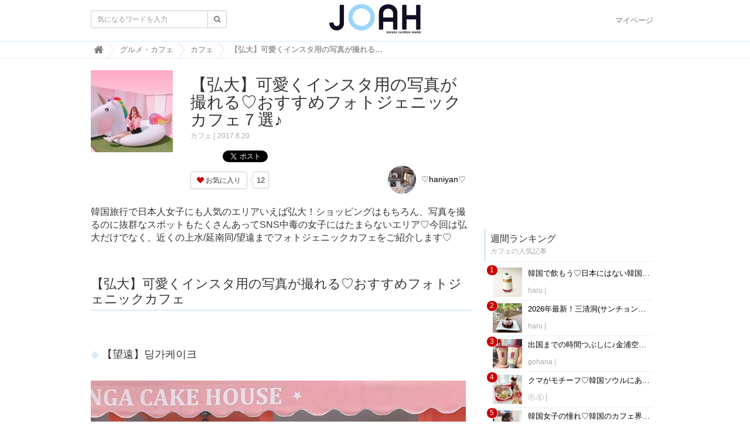

--- FILE ---
content_type: text/html; charset=utf-8
request_url: https://joah-girls.com/articles/pv1zX
body_size: 71689
content:
<!DOCTYPE html>

<html>
  <head>
    <meta charset="UTF-8">
    <meta property="fb:app_id" content="374560283323244">
    <title>【弘大】可愛くインスタ用の写真が撮れる♡おすすめフォトジェニックカフェ７選♪ - 韓国トレンド情報・韓国まとめ　JOAH-ジョア-</title>
    <link rel="stylesheet" href="//cdn.jsdelivr.net/fontawesome/4.7.0/css/font-awesome.min.css">
    <link rel="stylesheet" media="screen" href="/clipkit/stylesheets/application-1.0.css">
    <link rel="stylesheet" media="screen" href="/system/resources/assets/000/000/001/original/style.css?1632211179">
    <script src="/clipkit/javascripts/default-1.0.js"></script>
    <link href="https://joah-girls.com/system/sites/favicons/000/000/001/square/2ef42d4e-c2b4-4cf5-abd3-00908eb68116.png?1496975779" rel="shortcut icon" type="image/vnd.microsoft.icon">
    <link rel="apple-touch-icon" href="https://joah-girls.com/system/sites/touch_icons/000/000/001/square/e4347eca-9288-42f2-82d5-5ba5249f94d4.jpg?1496392334">	
    
<link rel="canonical" href="https://joah-girls.com/articles/pv1zX">
<link rel="amphtml" href="https://joah-girls.com/articles/pv1zX.amp">

<meta name="description" content="韓国旅行で日本人女子にも人気のエリアいえば弘大！ショッピングはもちろん、写真を撮るのに抜群なスポットもたくさんあってSNS中毒の女子にはたまらないエリア♡今回は弘大だけでなく、近くの上水/延南同/望遠までフォトジェニックカフェをご紹介します♡">
<meta name="keywords" content="弘大,弘大カフェ,ホンデ,ホンデカフェ,フォトジェニック,インスタ映え,上水,延南同,ヨンナムドン,マンウォン,望遠カフェ">
<meta name="twitter:card" content="summary_large_image">
<meta name="twitter:domain" content="joah-girls.com">
<meta name="twitter:title" content="【弘大】可愛くインスタ用の写真が撮れる♡おすすめフォトジェニックカフェ７選♪ - 韓国トレンド情報・韓国まとめ　JOAH-ジョア-">
<meta name="twitter:image" content="https://joah-girls.com/system/articles/images/000/002/390/medium/fe453baf-abf1-4fe3-976b-039c534e36b3.jpg?1502196034">
<meta name="twitter:description" content="韓国旅行で日本人女子にも人気のエリアいえば弘大！ショッピングはもちろん、写真を撮るのに抜群なスポットもたくさんあってSNS中毒の女子にはたまらないエリア♡今回は弘大だけでなく、近くの上水/延南同/望遠までフォトジェニックカフェをご紹介します♡">
<meta property="og:site_name" content="韓国トレンド情報・韓国まとめ　JOAH-ジョア-">
<meta property="og:title" content="【弘大】可愛くインスタ用の写真が撮れる♡おすすめフォトジェニックカフェ７選♪">
<meta property="og:description" content="韓国旅行で日本人女子にも人気のエリアいえば弘大！ショッピングはもちろん、写真を撮るのに抜群なスポットもたくさんあってSNS中毒の女子にはたまらないエリア♡今回は弘大だけでなく、近くの上水/延南同/望遠までフォトジェニックカフェをご紹介します♡">
<meta property="og:type" content="article">
<meta property="og:url" content="https://joah-girls.com/articles/pv1zX">
<meta property="og:image" content="https://joah-girls.com/system/articles/images/000/002/390/medium/fe453baf-abf1-4fe3-976b-039c534e36b3.jpg?1502196034">
<script type="application/ld+json">
    {
        "@context": "http://schema.org",
        "@type": "NewsArticle",
        "mainEntityOfPage": {
            "@type": "WebPage",
            "@id": "https://joah-girls.com/articles/pv1zX"
        },
        "headline": "【弘大】可愛くインスタ用の写真が撮れる♡おすすめフォトジェニックカフェ７選♪",
        "image": {
            "@type": "ImageObject",
            "url": "https://joah-girls.com/system/articles/images/000/002/390/medium/fe453baf-abf1-4fe3-976b-039c534e36b3.jpg?1502196034",
            "width": 800,
            "height": 600
        },
        "datePublished": "2017-08-20T08:00:00+09:00",
        "dateModified": "2017-08-20T08:00:00+09:00",
        "author": {
            "@type": "Person",
            "name": "♡haniyan♡"
        },
        "publisher": {
            "@type": "Organization",
            "name": "韓国トレンド情報・韓国まとめ　JOAH-ジョア-",
            "logo": {
                "@type": "ImageObject",
                "url": "https://joah-girls.com/system/sites/logos/000/000/001/logo_sm/f2ca86b9-191f-40d2-941b-8d04be735dde.png?1514436042"
            }
        },
        "description": "韓国旅行で日本人女子にも人気のエリアいえば弘大！ショッピングはもちろん、写真を撮るのに抜群なスポットもたくさんあってSNS中毒の女子にはたまらないエリア♡今回は弘大だけでなく、近くの上水/延南同/望遠までフォトジェニックカフェをご紹介します♡"
    }
</script>
<!-- geniee -->
<script async='async' src='https://www.googletagservices.com/tag/js/gpt.js'></script>
<script>
    var googletag = googletag || {};
    googletag.cmd = googletag.cmd || [];
</script>

<script>
    googletag.cmd.push(function() {
        googletag.defineSlot('/9116787/1280653', [300, 250], '1280653').addService(googletag.pubads());
        googletag.pubads().enableSingleRequest();
        googletag.enableServices();
    });
</script>
<!-- /geniee -->

    
    
    <script>
      (function(i,s,o,g,r,a,m){i['GoogleAnalyticsObject']=r;i[r]=i[r]||function(){
      (i[r].q=i[r].q||[]).push(arguments)},i[r].l=1*new Date();a=s.createElement(o),
      m=s.getElementsByTagName(o)[0];a.async=1;a.src=g;m.parentNode.insertBefore(a,m)
      })(window,document,'script','https://www.google-analytics.com/analytics.js','ga');

      ga('create', 'UA-65367968-1', 'auto');
      ga('send', 'pageview');

    </script>
    
    <script data-ad-client="ca-pub-7294015653221142" async src="https://pagead2.googlesyndication.com/pagead/js/adsbygoogle.js"></script>
    <script async='async' src='https://www.googletagservices.com/tag/js/gpt.js'></script>
    <script>
      var googletag = googletag || {};
      googletag.cmd = googletag.cmd || [];
    </script>
    <script>
      googletag.cmd.push(function() {
        googletag.defineSlot('/9176203/1595792', [300, 250], 'div-gpt-ad-1538115443976-0').addService(googletag.pubads());
        googletag.defineSlot('/9176203/1595793', [300, 250], 'div-gpt-ad-1538115853818-0').addService(googletag.pubads());
        googletag.defineSlot('/9176203/1595794', [300, 250], 'div-gpt-ad-1538116538953-0').addService(googletag.pubads());
        googletag.defineSlot('/9176203/1595795', [300, 600], 'div-gpt-ad-1538116951297-0').addService(googletag.pubads());
        googletag.pubads().enableSingleRequest();
        googletag.enableServices();
      });
    </script>
    
    <!-- ヘッダー用_<head>のすぐ下に設置してください -->
    <script async src="https://securepubads.g.doubleclick.net/tag/js/gpt.js"></script>
    <script>
      window.googletag = window.googletag || {cmd: []};
      var imobile_gam_slots = [];
      googletag.cmd.push(function() {
        var SP_rect = googletag.sizeMapping()
        .addSize([770, 0], [])
        .addSize([0, 0], [[300, 250], [336, 280]])
        .build();
        var SP_rect2 = googletag.sizeMapping()
        .addSize([770, 0], [])
        .addSize([0, 0], [[300, 250], [336, 280], [320, 180], [300, 280], [200, 200], [250, 250], [300, 300], 'fluid', [240, 400], [300, 600]])
        .build();
        var SP_banner = googletag.sizeMapping()
        .addSize([770, 0], [])
        .addSize([0, 0], [[320, 100], [320, 50]])
        .build();
        var SP_320x50 = googletag.sizeMapping()
        .addSize([770, 0], [])
        .addSize([0, 0], [[320, 50], 'fluid'])
        .build();

        imobile_gam_slots.push(googletag.defineSlot('/9176203,21663274095/1837871', [[320, 50], 'fluid'], 'div-gpt-ad-1697175889259-0').defineSizeMapping(SP_320x50).addService(googletag.pubads()));
        imobile_gam_slots.push(googletag.defineSlot('/9176203,21663274095/1793673', [[300, 250], [336, 280]], 'div-gpt-ad-1657600326461-0').defineSizeMapping(SP_rect).addService(googletag.pubads()));
        imobile_gam_slots.push(googletag.defineSlot('/9176203,21663274095/1793675', [[336, 280], [300, 250]], 'div-gpt-ad-1657600388730-0').defineSizeMapping(SP_rect).addService(googletag.pubads()));
        imobile_gam_slots.push(googletag.defineSlot('/9176203,21663274095/1793676', [[300, 250], [336, 280], [320, 180], [300, 280], [200, 200], [250, 250], [300, 300], 'fluid', [240, 400], [300, 600]], 'div-gpt-ad-1657600450458-0').defineSizeMapping(SP_rect2).addService(googletag.pubads()));
        imobile_gam_slots.push(googletag.defineSlot('/9176203,21663274095/1793684', [[300, 250], [336, 280], [320, 180], [300, 280], [200, 200], [250, 250], [300, 300], 'fluid', [240, 400], [300, 600]], 'div-gpt-ad-1657600510092-0').defineSizeMapping(SP_rect2).addService(googletag.pubads()));
        imobile_gam_slots.push(googletag.defineSlot('/9176203,21663274095/1793677', [[320, 100], [320, 50]], 'div-gpt-ad-1657600568849-0').defineSizeMapping(SP_banner).addService(googletag.pubads()));
        googletag.pubads().disableInitialLoad();
        googletag.pubads().enableSingleRequest();
        googletag.pubads().collapseEmptyDivs();
        googletag.enableServices();
      });
      window.addEventListener('DOMContentLoaded', function(event) {
        googletag.cmd.push(function() { 
          if (!imobile_gam_slots) return;
          googletag.pubads().refresh(imobile_gam_slots);
        });
      });
    </script>


  <meta name="csrf-param" content="authenticity_token" />
<meta name="csrf-token" content="4V/66mq7khoIc7sA8/3w7G3fpiW2Tnk1r1qgH9EjkFz+7suz1hC+qJyeSRVr4An+dpbWzDamsuXFVAppoGmQKg==" /><link rel="next" href="/articles/pv1zX?page=2" /><script>window.routing_root_path = '';
window.site_name = 'media';
I18n.defaultLocale = 'ja';
I18n.locale = 'ja';</script></head>

  <body class="device-desktop">

    <nav class="navbar navbar-default navbar-top">
      <div class="container">
        <div class="navbar-brand">
          <a href="/" title="韓国トレンド情報・韓国まとめ　JOAH-ジョア-">
            <img src="/system/sites/logos/000/000/001/logo_sm/f2ca86b9-191f-40d2-941b-8d04be735dde.png?1514436042" alt="韓国トレンド情報・韓国まとめ　JOAH-ジョア-"></a>
        </div>
        <button type="button" class="navbar-toggle"
            data-toggle="collapse" data-target=".navbar-ex1-collapse">
          <span class="sr-only">Toggle navigation</span>
          <span class="icon-bar"></span>
          <span class="icon-bar"></span>
          <span class="icon-bar"></span>
        </button>
        <div class="collapse navbar-collapse navbar-ex1-collapse">
          <form action="/search" role="search"
              class="navbar-form navbar-left navbar-input-group">
            <div class="form-group">
              <input type="text" class="form-control input-sm" id="nav-keyword-search"
                placeholder="気になるワードを入力" name="q" value="">
              <button class="btn btn-default btn-sm" type="submit">
                <span class="fa fa-search text-muted"></span>
              </button>
            </div>
          </form>
          <ul class="nav navbar-nav navbar-right">
            <li><a href="/mypage">マイページ</a></li>
          </ul>
        </div>
      </div>
      

        <div class="header-breadcrumb hidden-xs">
          <div class="container">
            <ul class="breadcrumb" itemscope itemtype="http://schema.org/BreadcrumbList">
              
              
                <li itemprop="itemListElement" itemscope itemtype="http://schema.org/ListItem">
                  <a itemprop="item" href="/">
                    
                      <span itemprop="name">
                        <meta itemprop="position" content="1" />
                        <i class="fa fa-lg">&#xf015;</i><span class="sr-only">韓国トレンド情報・韓国まとめ　JOAH-ジョア-</span>
                      </span>
                    
                  </a>
                </li>
                
              
                <li itemprop="itemListElement" itemscope itemtype="http://schema.org/ListItem">
                  <a itemprop="item" href="/category/food">
                    
                      <span itemprop="name">
                        <meta itemprop="position" content="2" />グルメ・カフェ
                      </span>
                    
                  </a>
                </li>
                
              
                <li itemprop="itemListElement" itemscope itemtype="http://schema.org/ListItem">
                  <a itemprop="item" href="/category/%E3%82%AB%E3%83%95%E3%82%A7">
                    
                      <span itemprop="name">
                        <meta itemprop="position" content="3" />カフェ
                      </span>
                    
                  </a>
                </li>
                
              
              <li itemprop="itemListElement" itemscope itemtype="http://schema.org/ListItem">
                <strong>
                  <span itemprop="name"><meta itemprop="position" content="4" />【弘大】可愛くインスタ用の写真が撮れる♡おすすめフォトジェニックカフェ７選♪ </span>
                </strong>
              </li>
            </ul>
          </div>
        </div>
        
      
    </nav>
    <script>
      function getUrlVars() {
        var vars = [], max = 0, hash = "", array = "";
        var url = window.location.search;
        hash  = url.slice(1).split('&'); max = hash.length;
        for (var i = 0; i < max; i++) {
          array = hash[i].split('='); vars.push(array[0]); vars[array[0]] = array[1];
        }
        return vars;
      }
      var val = getUrlVars();
      if (val['q']) document.getElementById('nav-keyword-search').value = decodeURIComponent(val['q']).replace('+', ' ');
    </script>

    <div id="sb-site">
      


<div class="container">
    <div class="row">
        <div class="col col-sm-8 content-left">
            <div class="article">

                
                <div class="article-header">
                    <div class="row">
                        <div class="col-md-3">
                            <img src="/system/articles/images/000/002/390/square/fe453baf-abf1-4fe3-976b-039c534e36b3.jpg?1502196034" alt="【弘大】可愛くインスタ用の写真が撮れる♡おすすめフォトジェニックカフェ７選♪">
                        </div>
                        <div class="col-md-9">
                            <h1>【弘大】可愛くインスタ用の写真が撮れる♡おすすめフォトジェニックカフェ７選♪</h1>
                            <span class="category"><a href="/category/%E3%82%AB%E3%83%95%E3%82%A7">カフェ</a></span>
                            <span class="date">2017.8.20</span>
                            <div class="social">
                                <a href="http://b.hatena.ne.jp/entry/https://joah-girls.com/articles/pv1zX" class="hatena-bookmark-button" data-hatena-bookmark-layout="simple-balloon" title="このエントリーをはてなブックマークに追加"><img src="https://b.st-hatena.com/images/entry-button/button-only@2x.png" alt="このエントリーをはてなブックマークに追加" width="20" height="20" style="border: none;" /></a>
                                <script type="text/javascript" src="https://b.st-hatena.com/js/bookmark_button.js" charset="utf-8" async="async"></script>
                                <span id="fb-root"></span>
                                <script>
                                    (function(d, s, id) {
                                        var js, fjs = d.getElementsByTagName(s)[0];
                                        if (d.getElementById(id)) return;
                                        js = d.createElement(s);
                                        js.id = id;
                                        js.src = "//connect.facebook.net/ja_JP/all.js#xfbml=1";
                                        fjs.parentNode.insertBefore(js, fjs);
                                    }(document, 'script', 'facebook-jssdk'));
                                </script>
                                <span class="fb-like" data-href="https://joah-girls.com/articles/pv1zX" data-layout="button_count" data-action="like" data-show-faces="false" data-share="false"></span>
                                <a href="https://twitter.com/share" class="twitter-share-button" data-url="https://joah-girls.com/articles/pv1zX" data-lang="ja">ツイート</a>
                                <script>
                                    ! function(d, s, id) {
                                        var js, fjs = d.getElementsByTagName(s)[0];
                                        if (!d.getElementById(id)) {
                                            js = d.createElement(s);
                                            js.id = id;
                                            js.src = "https://platform.twitter.com/widgets.js";
                                            fjs.parentNode.insertBefore(js, fjs);
                                        }
                                    }(document, "script", "twitter-wjs");
                                </script>
                            </div>
                            <div class="matome-status row">
                                <div class="col-md-5">
                                    <div class="favorite">
                                        <a href="/media/works/favorites/pv1zX/register?s=t" class="btn btn-default btn-sm">
                                            <span class="fa fa-heart"></span> お気に入り</a>
                                        <span class="counter-bubble">
                                            <span>
                                                12
                                            </span>
                                        </span>
                                    </div>
                                </div>
                                <div class="col-md-7 text-right">
                                    <span class="article-curator">
                                        <span class="curator hidden-xs">
                                            <a href="/authors/VQ9Md">
                                                <img src="/system/users/images/000/000/007/avater_sm/ca69ff98-7631-4697-8449-84997965f8fb.jpg?1496130149" class="img-circle" alt="♡haniyan♡">
                                                ♡haniyan♡</a>
                                            
                                        </span>
                                    </span>
                                </div>
                            </div>
                        </div>
                    </div>
                    <p class="description">韓国旅行で日本人女子にも人気のエリアいえば弘大！ショッピングはもちろん、写真を撮るのに抜群なスポットもたくさんあってSNS中毒の女子にはたまらないエリア♡今回は弘大だけでなく、近くの上水/延南同/望遠までフォトジェニックカフェをご紹介します♡</p>
                </div>
                <!-- -->
                
                <div class="article-content">
                    
                    
                    


    <div class="article-item item_heading" id="item81753" data-item-id="81753" data-item-type="ItemHeading"><h2 class="item-body">【弘大】可愛くインスタ用の写真が撮れる♡おすすめフォトジェニックカフェ</h2></div>


                    
                    


    <div class="article-item item_heading" id="item81758" data-item-id="81758" data-item-type="ItemHeading"><h3 class="item-body">【望遠】딩가케이크</h3></div>


                    
                    


    <div class="article-item item_image" id="item" data-item-id="" data-item-type="ItemImage">
        <div class="image-large">
            <a class="lightbox" href="https://joah-girls.com/system/item_images/images/000/082/025/medium/323b0b36-ee0d-4352-ac7d-e5fb069eec74.jpg?1502195091" title="">
                <img class="img-responsive item-image" alt="" data-reference="" src="https://joah-girls.com/system/item_images/images/000/082/025/medium/323b0b36-ee0d-4352-ac7d-e5fb069eec74.jpg?1502195091">
            </a>
        </div>
        
        
          <div class="cite">
            via 
            
                <cite class="item-source">https://www.instagram.com/p/BXftoxqhWYh/</cite>
            
          </div>
        
        
    </div>


                    
                    


    <div class="article-item item_image" id="item" data-item-id="" data-item-type="ItemImage">
        <div class="image-large">
            <a class="lightbox" href="https://joah-girls.com/system/item_images/images/000/082/024/medium/db41da8e-3c6e-4863-90af-64711f03917a.jpg?1502195027" title="">
                <img class="img-responsive item-image" alt="" data-reference="" src="https://joah-girls.com/system/item_images/images/000/082/024/medium/db41da8e-3c6e-4863-90af-64711f03917a.jpg?1502195027">
            </a>
        </div>
        
        
          <div class="cite">
            via 
            
                <cite class="item-source">https://www.instagram.com/p/BXSkDLtFrZg/</cite>
            
          </div>
        
        
    </div>


                    
                    


    <div class="article-item item_text" id="item81760" data-item-id="81760" data-item-type="ItemText"><div class="item-body-hbr">最初にご紹介する弘大エリアのフォトジェニックカフェは、望遠洞に位置する「딩가케이크」です。<br /><br />딩가케이크はまるでおとぎ話の中から飛び出てきたような雰囲気のカフェで、色とりどりの色味が引き立つところです♡</div></div>


                    
                    


    <div class="article-item item_image" id="item" data-item-id="" data-item-type="ItemImage">
        <div class="image-large">
            <a class="lightbox" href="https://joah-girls.com/system/item_images/images/000/082/026/medium/70f61b2f-504c-4465-a1bb-640329d877f9.jpg?1502195122" title="">
                <img class="img-responsive item-image" alt="" data-reference="" src="https://joah-girls.com/system/item_images/images/000/082/026/medium/70f61b2f-504c-4465-a1bb-640329d877f9.jpg?1502195122">
            </a>
        </div>
        
        
          <div class="cite">
            via 
            
                <cite class="item-source">https://www.instagram.com/p/BXYaCJ1AisN/</cite>
            
          </div>
        
        
    </div>


                    
                    


    <div class="article-item item_image" id="item" data-item-id="" data-item-type="ItemImage">
        <div class="image-large">
            <a class="lightbox" href="https://joah-girls.com/system/item_images/images/000/082/028/medium/645dada3-0953-4159-b689-9910949798b4.jpg?1502195244" title="">
                <img class="img-responsive item-image" alt="" data-reference="" src="https://joah-girls.com/system/item_images/images/000/082/028/medium/645dada3-0953-4159-b689-9910949798b4.jpg?1502195244">
            </a>
        </div>
        
        
          <div class="cite">
            via 
            
                <cite class="item-source">https://www.instagram.com/p/BXXZnAGgpH3/</cite>
            
          </div>
        
        
    </div>


                    
                    


    <div class="article-item item_text" id="item81761" data-item-id="81761" data-item-type="ItemText"><div class="item-body-hbr">インテリアだけでなくケーキ自体の色味もすごく可愛らしく、本当にアニメの中のようです( ﾟДﾟ)ジコやガインなど多数のMVにも出てきたところです！</div></div>


                    
                    


    <div class="article-item item_image" id="item" data-item-id="" data-item-type="ItemImage">
        <div class="image-large">
            <a class="lightbox" href="https://joah-girls.com/system/item_images/images/000/082/027/medium/00ceab73-ed8e-4d88-9f7c-4c833fd07352.jpg?1502195177" title="">
                <img class="img-responsive item-image" alt="" data-reference="" src="https://joah-girls.com/system/item_images/images/000/082/027/medium/00ceab73-ed8e-4d88-9f7c-4c833fd07352.jpg?1502195177">
            </a>
        </div>
        
        
          <div class="cite">
            via 
            
                <cite class="item-source">https://www.instagram.com/p/BW7XvVMgAze/</cite>
            
          </div>
        
        
    </div>


                    
                    


    <div class="article-item item_text" id="item81763" data-item-id="81763" data-item-type="ItemText"><div class="item-body-hbr">住所：ソウル特別市 麻浦区 西橋洞 467-2 (서울특별시 마포구 서교동 467-2)<br />電話：010-6271-2991<br />営業時間：13：00～21：00 (月・火曜休み)</div></div>


                    
                    


    <div class="article-item item_heading" id="item81764" data-item-id="81764" data-item-type="ItemHeading"><h3 class="item-body">【延南洞】알로하제니</h3></div>


                    
                    


    <div class="article-item item_image" id="item" data-item-id="" data-item-type="ItemImage">
        <div class="image-large">
            <a class="lightbox" href="https://joah-girls.com/system/item_images/images/000/082/029/medium/ebe08575-ff4b-4334-912d-81b43753341c.jpg?1502195297" title="">
                <img class="img-responsive item-image" alt="" data-reference="" src="https://joah-girls.com/system/item_images/images/000/082/029/medium/ebe08575-ff4b-4334-912d-81b43753341c.jpg?1502195297">
            </a>
        </div>
        
        
          <div class="cite">
            via 
            
                <cite class="item-source">https://www.instagram.com/p/BXF6yn8FdAk/</cite>
            
          </div>
        
        
    </div>


                    
                    


    <div class="article-item item_image" id="item" data-item-id="" data-item-type="ItemImage">
        <div class="image-large">
            <a class="lightbox" href="https://joah-girls.com/system/item_images/images/000/082/033/medium/758575b2-cea7-4078-b605-b9061f18bc5e.jpg?1502195482" title="">
                <img class="img-responsive item-image" alt="" data-reference="" src="https://joah-girls.com/system/item_images/images/000/082/033/medium/758575b2-cea7-4078-b605-b9061f18bc5e.jpg?1502195482">
            </a>
        </div>
        
        
          <div class="cite">
            via 
            
                <cite class="item-source">https://www.instagram.com/p/BS52HMtA-eS/</cite>
            
          </div>
        
        
    </div>


                    
                    


    <div class="article-item item_text" id="item81765" data-item-id="81765" data-item-type="ItemText"><div class="item-body-hbr">２番目にご紹介するのは延南洞に位置する「알로하제니」です。알로하제니は素敵な女社長が運営しているところです(*^^*)<br /><br />カフェ全体がハワイをコンセプトにしており、まるでハワイ旅行に来たような雰囲気を楽しめます♡</div></div>


                    
                    


    <div class="article-item item_image" id="item" data-item-id="" data-item-type="ItemImage">
        <div class="image-large">
            <a class="lightbox" href="https://joah-girls.com/system/item_images/images/000/082/032/medium/9a5f076a-91e8-4ccd-b8ec-01b67618986e.jpg?1502195434" title="">
                <img class="img-responsive item-image" alt="" data-reference="" src="https://joah-girls.com/system/item_images/images/000/082/032/medium/9a5f076a-91e8-4ccd-b8ec-01b67618986e.jpg?1502195434">
            </a>
        </div>
        
        
          <div class="cite">
            via 
            
                <cite class="item-source">https://www.instagram.com/p/BXVddGbD-T9/</cite>
            
          </div>
        
        
    </div>


                    
                    <div class="row">
                        <div class="col-md-6 col-sm-12">
                            <!-- /21153358/86475 -->
                            <div id='div-gpt-ad-1579079573320-0' class="mb-20 text-center ad_pn_bl">
                                <script>
                                    googletag.cmd.push(function() {
                                        googletag.display('div-gpt-ad-1579079573320-0');
                                    });
                                </script>
                            </div>
                        </div>
                        <div class="col-md-6 col-sm-12">
                            <!-- /21153358/86476 -->
                            <div id='div-gpt-ad-1579079620730-0' class="text-center ad_pn_br">
                                <script>
                                    googletag.cmd.push(function() {
                                        googletag.display('div-gpt-ad-1579079620730-0');
                                    });
                                </script>
                            </div>
                        </div>
                    </div>
                    <div class="clearfix paginate text-center"><div class="pull-right num-lines">73 件</div>  <ul class="pagination">
      <li class="prev disabled">
    <a rel="prev" href="#"><span class="fa fa-angle-double-left"></span></a>
  </li>

        <li class="page active">
  <a href="/articles/pv1zX">1</a>
</li>

        <li class="page">
  <a rel="next" href="/articles/pv1zX?page=2">2</a>
</li>

        <li class="page">
  <a href="/articles/pv1zX?page=3">3</a>
</li>

        <li class="page gap disabled"><a href="#" onclick="return false;">…</a></li>
      <li class="next_page">
    <a rel="next" href="/articles/pv1zX?page=2"><span class="fa fa-angle-double-right"></span></a>
  </li>

  </ul>

</div>
                </div>
                
                <div class="tags">
                    
                    <a href="/tags/%E5%BC%98%E5%A4%A7" class="btn btn-default btn-sm">
                        <span class="fa fa-tag fa-lg text-muted"></span>
                        弘大 (370)</a>
                    
                    <a href="/tags/%E5%BC%98%E5%A4%A7%E3%82%AB%E3%83%95%E3%82%A7" class="btn btn-default btn-sm">
                        <span class="fa fa-tag fa-lg text-muted"></span>
                        弘大カフェ (51)</a>
                    
                    <a href="/tags/%E3%83%9B%E3%83%B3%E3%83%87" class="btn btn-default btn-sm">
                        <span class="fa fa-tag fa-lg text-muted"></span>
                        ホンデ (286)</a>
                    
                    <a href="/tags/%E3%83%9B%E3%83%B3%E3%83%87%E3%82%AB%E3%83%95%E3%82%A7" class="btn btn-default btn-sm">
                        <span class="fa fa-tag fa-lg text-muted"></span>
                        ホンデカフェ (21)</a>
                    
                    <a href="/tags/%E3%83%95%E3%82%A9%E3%83%88%E3%82%B8%E3%82%A7%E3%83%8B%E3%83%83%E3%82%AF" class="btn btn-default btn-sm">
                        <span class="fa fa-tag fa-lg text-muted"></span>
                        フォトジェニック (125)</a>
                    
                    <a href="/tags/%E3%82%A4%E3%83%B3%E3%82%B9%E3%82%BF%E6%98%A0%E3%81%88" class="btn btn-default btn-sm">
                        <span class="fa fa-tag fa-lg text-muted"></span>
                        インスタ映え (480)</a>
                    
                    <a href="/tags/%E4%B8%8A%E6%B0%B4" class="btn btn-default btn-sm">
                        <span class="fa fa-tag fa-lg text-muted"></span>
                        上水 (23)</a>
                    
                    <a href="/tags/%E5%BB%B6%E5%8D%97%E5%90%8C" class="btn btn-default btn-sm">
                        <span class="fa fa-tag fa-lg text-muted"></span>
                        延南同 (1)</a>
                    
                    <a href="/tags/%E3%83%A8%E3%83%B3%E3%83%8A%E3%83%A0%E3%83%89%E3%83%B3" class="btn btn-default btn-sm">
                        <span class="fa fa-tag fa-lg text-muted"></span>
                        ヨンナムドン (55)</a>
                    
                    <a href="/tags/%E3%83%9E%E3%83%B3%E3%82%A6%E3%82%A9%E3%83%B3" class="btn btn-default btn-sm">
                        <span class="fa fa-tag fa-lg text-muted"></span>
                        マンウォン (40)</a>
                    
                    <a href="/tags/%E6%9C%9B%E9%81%A0%E3%82%AB%E3%83%95%E3%82%A7" class="btn btn-default btn-sm">
                        <span class="fa fa-tag fa-lg text-muted"></span>
                        望遠カフェ (13)</a>
                    
                </div>
                
                <!-- line@ -->
                <div class="mb-20 panel panel-default">
                    <div class="panel-body">
                        <p class="text-center mb-0" style="color: #13bf00;">韓国情報サイトJOAH-ジョア-の公式LINE＠も登録してね♡</p>
                        <p class="text-center">↓↓登録はこちらから↓↓</p>
                        <div class="text-center">
                            <img src="http://qr-official.line.me/L/pnEDRhmRQm.png" alt="" style="width: 100px;">
                        </div>
                    </div>
                </div>
                <!-- /line@ -->

                <!-- 221121_write -->
                <div id="taboola-alternating-thumbnails-a"></div>
                <script type="text/javascript">
                    window._taboola = window._taboola || [];
                    _taboola.push({
                        mode: 'alternating-thumbnails-a',
                        container: 'taboola-alternating-thumbnails-a',
                        placement: 'Below Article Thumbnails',
                        target_type: 'mix'
                    });
                </script>
                <!-- //221121_write -->


                <!-- ad csw -->
                <div id="csw_block"></div>
                <script async>
                    (function(d, s, o, f, p, c, t) {
                        c = d.createElement(s);
                        c.type = 'text/javascript';
                        c.charset = 'UTF-8';
                        c.async = true;
                        c.src = o + f + '?i=' + p;
                        t = d.getElementsByTagName(s)[0];
                        t.parentNode.insertBefore(c, t);
                    })(document, 'script', '//client.contents-search-windows.com/', 'csw_cl_b.js', 'TUc9LW0IRu0Az9DF')
                </script>
                <!-- /ad csw -->







                
                
                <div class="list-group articles-lg">
                    <h2>
                        関連する記事
                        <small>こんな記事も人気です♪</small>
                    </h2>
                    
                    <div class="list-group-item clearfix">
                        <a href="/articles/udIab">
                            <img src="/system/articles/images/000/002/145/thumb/f9fd7f74-7f93-426a-95ca-63acb6058835.png?1498633260" alt="【弘大】まるでお花畑！乙女心くすぐるフラワーカフェ24 7+" class="pull-left">
                            <h4 class="list-group-item-heading">【弘大】まるでお花畑！乙女心くすぐるフラワーカフェ24 7+</h4>
                        </a>
                        <div class="list-group-item-text">
                            韓国の数あるフラワーカフェの中でもSNSで話題のカフェを紹介します!まるでお花畑みたい♡
                            <div class="curator">
                                <a href="/authors/8Bagm">Ayano</a> |
                                <span class="num-views">

                                </span>
                            </div>
                        </div>
                    </div>
                    
                    <div class="list-group-item clearfix">
                        <a href="/articles/VEqcP">
                            <img src="/system/articles/images/000/012/717/thumb/97a46e2d-e7c6-4e3b-a466-62a778e4fda0.jpg?1662010612" alt="2022年最新！弘大(ホンデ)のおすすめカフェ10選♡" class="pull-left">
                            <h4 class="list-group-item-heading">2022年最新！弘大(ホンデ)のおすすめカフェ10選♡</h4>
                        </a>
                        <div class="list-group-item-text">
                            おしゃれカフェがたくさん集まる弘大(ホンデ)！止まることなく次々と新しいカフェができています♡今回は、2022年最新のホンデのおすすめカフェを10店舗ご紹介！♡迷ったらここに行けば間違いなし♡
                            <div class="curator">
                                <a href="/authors/iXWQx">haru</a> |
                                <span class="num-views">

                                </span>
                            </div>
                        </div>
                    </div>
                    
                    <div class="list-group-item clearfix">
                        <a href="/articles/2p9NS">
                            <img src="/system/articles/images/000/007/403/thumb/637e2822-0c45-4702-85a8-0203a342698f.jpg?1575819553" alt="【弘大】rhubarbのお洒落ブランチが食べたい♡" class="pull-left">
                            <h4 class="list-group-item-heading">【弘大】rhubarbのお洒落ブランチが食べたい♡</h4>
                        </a>
                        <div class="list-group-item-text">
                            せっかく旅行に来たんだから朝からお洒落なカフェに行きたい！って思う人も多いですよね☆
そんな朝活派のお洒落さんにぴったりな素敵ブランチが食べられるカフェ『rhubarb』をご紹介します♡
                            <div class="curator">
                                <a href="/authors/E2tds">mi___</a> |
                                <span class="num-views">

                                </span>
                            </div>
                        </div>
                    </div>
                    
                    <div class="list-group-item clearfix">
                        <a href="/articles/Egu8h">
                            <img src="/system/articles/images/000/005/726/thumb/ebd173ee-49d1-4db8-9b48-613c4c43c7e7.jpg?1552384282" alt="お花好きには幸せな空間！弘大エリアにあるフラワーカフェ♡" class="pull-left">
                            <h4 class="list-group-item-heading">お花好きには幸せな空間！弘大エリアにあるフラワーカフェ♡</h4>
                        </a>
                        <div class="list-group-item-text">
                            インスタ映えも出来ちゃう！お花好きなら誰でも行きたくなる！韓国のお洒落スポットが集まる弘大エリアにあるフラワーカフェをご紹介します！！
                            <div class="curator">
                                <a href="/authors/GfXQA">ayn🐰</a> |
                                <span class="num-views">

                                </span>
                            </div>
                        </div>
                    </div>
                    
                    <div class="list-group-item clearfix">
                        <a href="/articles/kLX0c">
                            <img src="/system/articles/images/000/003/335/thumb/84423b55-d28f-4b90-9f29-90240607368a.jpg?1517204776" alt="【延南洞】まるでアニメから飛び出した様なお店「COORI&#39;S TAVERN」♡" class="pull-left">
                            <h4 class="list-group-item-heading">【延南洞】まるでアニメから飛び出した様なお店「COORI&#39;S TAVERN」♡</h4>
                        </a>
                        <div class="list-group-item-text">
                            最近、お洒落な韓国人達から「まるでアニメから飛び出したようなお店だ」と注目されている、ピザ＆ホットドッグ専門店の「COORI&#39;S TAVERN」！今回は、そんなインスタ映え間違いなしな「COORI&#39;S TAVERN」についてご紹介します♡
                            <div class="curator">
                                <a href="/authors/sxyKU">an.m</a> |
                                <span class="num-views">

                                </span>
                            </div>
                        </div>
                    </div>
                    
                </div>
                
                <h2>
                    キュレーター紹介
                </h2>
                <div class="curator article-curator">
                    <div class="article-curator-name">
                        <a href="/authors/VQ9Md">
                            <img src="/system/users/images/000/000/007/avater_sm/ca69ff98-7631-4697-8449-84997965f8fb.jpg?1496130149" class="img-circle" alt="♡haniyan♡">
                            ♡haniyan♡
                        </a>
                        
                    </div>
                    <p class="article-curator-bio">
                        韓国美容、韓国ファッション、韓国コスメが大好きな日本人女子です♡よろしくお願いします♪
                    </p>
                </div>
                <h2>
                    ♡haniyan♡さんの記事
                </h2>
                
                <div class="list-group articles-lg">
                    
                    <div class="list-group-item clearfix">
                        <a href="/articles/8TFvi">
                            <span class="article-thumb pull-left"><img src="/system/articles/images/000/002/526/thumb/3405d202-d9ab-4d0a-af01-71d8634fc450.jpg?1632363682" alt="辛口注意！韓国のSNSで嫌われる恋愛タイプって？"></span>
                            <h4 class="list-group-item-heading">辛口注意！韓国のSNSで嫌われる恋愛タイプって？</h4>
                        </a>
                        <div class="list-group-item-text">
                            <div class="curator">
                                <span class="article-user"><a href="/authors/VQ9Md"><img src="/system/users/images/000/000/007/avater_sm/ca69ff98-7631-4697-8449-84997965f8fb.jpg?1496130149" alt="辛口注意！韓国のSNSで嫌われる恋愛タイプって？" class="article-user-image">♡haniyan♡</a></span>
                                <span class="article-category"><a href="/category/%E3%82%AB%E3%83%95%E3%82%A7">カフェ</a></span>
                                <span class="num-views">

                                </span>
                            </div>
                        </div>
                    </div>
                    
                    <div class="list-group-item clearfix">
                        <a href="/articles/E89um">
                            <span class="article-thumb pull-left"><img src="/system/articles/images/000/002/539/thumb/69c0dd88-e7a2-4557-a7fc-3a9472132f3d.jpg?1504679943" alt="太ももをスッキリ引き締める！韓国女子がよくする代表的な太ももトレーニング☆"></span>
                            <h4 class="list-group-item-heading">太ももをスッキリ引き締める！韓国女子がよくする代表的な太ももトレーニング☆</h4>
                        </a>
                        <div class="list-group-item-text">
                            <div class="curator">
                                <span class="article-user"><a href="/authors/VQ9Md"><img src="/system/users/images/000/000/007/avater_sm/ca69ff98-7631-4697-8449-84997965f8fb.jpg?1496130149" alt="太ももをスッキリ引き締める！韓国女子がよくする代表的な太ももトレーニング☆" class="article-user-image">♡haniyan♡</a></span>
                                <span class="article-category"><a href="/category/%E3%82%AB%E3%83%95%E3%82%A7">カフェ</a></span>
                                <span class="num-views">

                                </span>
                            </div>
                        </div>
                    </div>
                    
                    <div class="list-group-item clearfix">
                        <a href="/articles/B1WC1">
                            <span class="article-thumb pull-left"><img src="/system/articles/images/000/004/012/thumb/7ef333fb-51ef-4e0e-ad30-c38e67ae1f5b.jpg?1527035738" alt="真の美人とはこのこと！盛りにくい「証明写真」でも屈辱のない美貌を証明した芸能人☆"></span>
                            <h4 class="list-group-item-heading">真の美人とはこのこと！盛りにくい「証明写真」でも屈辱のない美貌を証明した芸能人☆</h4>
                        </a>
                        <div class="list-group-item-text">
                            <div class="curator">
                                <span class="article-user"><a href="/authors/VQ9Md"><img src="/system/users/images/000/000/007/avater_sm/ca69ff98-7631-4697-8449-84997965f8fb.jpg?1496130149" alt="真の美人とはこのこと！盛りにくい「証明写真」でも屈辱のない美貌を証明した芸能人☆" class="article-user-image">♡haniyan♡</a></span>
                                <span class="article-category"><a href="/category/%E3%82%AB%E3%83%95%E3%82%A7">カフェ</a></span>
                                <span class="num-views">

                                </span>
                            </div>
                        </div>
                    </div>
                    
                    <div class="list-group-item clearfix">
                        <a href="/articles/UrTXQ">
                            <span class="article-thumb pull-left"><img src="/system/articles/images/000/004/023/thumb/93b5b64a-1831-4fb8-9ea7-9d21ab1a28d1.jpg?1675058109" alt="韓国芸能人、KPOPアイドルの姉より注目？「美人妹」まとめ♡"></span>
                            <h4 class="list-group-item-heading">韓国芸能人、KPOPアイドルの姉より注目？「美人妹」まとめ♡</h4>
                        </a>
                        <div class="list-group-item-text">
                            <div class="curator">
                                <span class="article-user"><a href="/authors/VQ9Md"><img src="/system/users/images/000/000/007/avater_sm/ca69ff98-7631-4697-8449-84997965f8fb.jpg?1496130149" alt="韓国芸能人、KPOPアイドルの姉より注目？「美人妹」まとめ♡" class="article-user-image">♡haniyan♡</a></span>
                                <span class="article-category"><a href="/category/%E3%82%AB%E3%83%95%E3%82%A7">カフェ</a></span>
                                <span class="num-views">

                                </span>
                            </div>
                        </div>
                    </div>
                    
                    <div class="list-group-item clearfix">
                        <a href="/articles/39sNn">
                            <span class="article-thumb pull-left"><img src="/system/articles/images/000/002/525/thumb/d4050a0d-22f0-4230-af64-b589635b252f.jpg?1632365227" alt="気になる韓国男子... 彼の気持ちが知りたい！脈アリかどうか確かめる方法。"></span>
                            <h4 class="list-group-item-heading">気になる韓国男子... 彼の気持ちが知りたい！脈アリかどうか確かめる方法。</h4>
                        </a>
                        <div class="list-group-item-text">
                            <div class="curator">
                                <span class="article-user"><a href="/authors/VQ9Md"><img src="/system/users/images/000/000/007/avater_sm/ca69ff98-7631-4697-8449-84997965f8fb.jpg?1496130149" alt="気になる韓国男子... 彼の気持ちが知りたい！脈アリかどうか確かめる方法。" class="article-user-image">♡haniyan♡</a></span>
                                <span class="article-category"><a href="/category/%E3%82%AB%E3%83%95%E3%82%A7">カフェ</a></span>
                                <span class="num-views">

                                </span>
                            </div>
                        </div>
                    </div>
                    
                </div>
                
            </div>
        </div>


        <div class="col col-sm-4 content-right">
            <!-- <div class="mb-20 text-center"> -->
                <!-- <a href="https://baguni.joah-girls.com/?utm_source=joah&utm_medium=banner" target="_blank">
            	<img src='/system/resources/assets/000/000/124/original/bnr_j_20220910_lower.png?1662948161'>
            </a>
            <a href="https://www.qoo10.jp/shop/LotteGinza" target="_blank" onclick="ga('send','event','PC2','click','LotteGinza', 1);" onload="ga('send','event','pc-post-square','imp','LotteGinza', 1);">
            	<img src='/system/resources/assets/000/000/133/original/20230906_600_500.jpg?1693994008'>
            </a> -->
                <!-- <a href="https://xclusive.market/content/beginsyouth/?utm_source=community&utm_medium=banner1&utm_campaign=fingerverse" target="_blank" onclick="ga('send','event','PC2','click','LotteGinza', 1);" onload="ga('send','event','pc-post-square','imp','LotteGinza', 1);">
                    <img src='/system/resources/assets/000/000/136/original/IMG_4466.jpg?1713258969'>
                </a> -->
            <!-- </div> -->
            <!-- /21153358/86471 -->
            <div id='div-gpt-ad-1579079405672-0' class="mb-20 text-center ad_r_01">
                <script>
                    googletag.cmd.push(function() {
                        googletag.display('div-gpt-ad-1579079405672-0');
                    });
                </script>
            </div>
            <div class="panel panel-fancy popular-articles">
                
                
                <div class="panel-heading">
                    <h3 class="panel-title">週間ランキング</h3>
                    <p>カフェの人気記事</p>
                </div>
                <div class="panel-body">
                    <div class="list-group articles-sm">
                        
                        
                        <span class="rank">1</span>
                        <div class="list-group-item clearfix">
                            <a href="/articles/9Njpq">
                                <img src="/system/articles/images/000/012/595/thumb/0d1d9195-03aa-49a2-9e70-8c535736e0e6.png?1660026247" alt="韓国で飲もう♡日本にはない韓国スタバ限定のおすすめメニュー♡" class="pull-left">
                                <h4 class="list-group-item-heading">韓国で飲もう♡日本にはない韓国スタバ限定のおすすめメニュー♡</h4>
                            </a>
                            <div class="list-group-item-text">
                                <div class="curator">
                                    <a href="/authors/iXWQx">haru</a> |
                                    <span class="num-views">

                                    </span>
                                </div>
                            </div>
                        </div>
                        
                        <span class="rank">2</span>
                        <div class="list-group-item clearfix">
                            <a href="/articles/NofR8">
                                <img src="/system/articles/images/000/012/874/thumb/11e959ba-705a-43e6-9570-19c058f1d24e.jpg?1665048026" alt="2026年最新！三清洞(サンチョンドン)おすすめカフェ5選♡" class="pull-left">
                                <h4 class="list-group-item-heading">2026年最新！三清洞(サンチョンドン)おすすめカフェ5選♡</h4>
                            </a>
                            <div class="list-group-item-text">
                                <div class="curator">
                                    <a href="/authors/iXWQx">haru</a> |
                                    <span class="num-views">

                                    </span>
                                </div>
                            </div>
                        </div>
                        
                        <span class="rank">3</span>
                        <div class="list-group-item clearfix">
                            <a href="/articles/PpdyT">
                                <img src="/system/articles/images/000/006/666/thumb/f4f0d515-24e7-439f-ad5d-900f6c7197fc.jpg?1565622936" alt="出国までの時間つぶしに♪金浦空港にあるカフェ特集♡" class="pull-left">
                                <h4 class="list-group-item-heading">出国までの時間つぶしに♪金浦空港にあるカフェ特集♡</h4>
                            </a>
                            <div class="list-group-item-text">
                                <div class="curator">
                                    <a href="/authors/Pz1Vt">gohana</a> |
                                    <span class="num-views">

                                    </span>
                                </div>
                            </div>
                        </div>
                        
                        <span class="rank">4</span>
                        <div class="list-group-item clearfix">
                            <a href="/articles/1M3p7">
                                <img src="/system/articles/images/000/013/319/thumb/57e8770d-d8f0-45f0-91cd-f79a957ca74d.jpg?1678773301" alt="クマがモチーフ♡韓国ソウルにあるテディベアカフェ10選♡" class="pull-left">
                                <h4 class="list-group-item-heading">クマがモチーフ♡韓国ソウルにあるテディベアカフェ10選♡</h4>
                            </a>
                            <div class="list-group-item-text">
                                <div class="curator">
                                    <a href="/authors/Z0BWf">Ⓟ.Ⓔ</a> |
                                    <span class="num-views">

                                    </span>
                                </div>
                            </div>
                        </div>
                        
                        <span class="rank">5</span>
                        <div class="list-group-item clearfix">
                            <a href="/articles/1V9xS">
                                <img src="/system/articles/images/000/012/634/thumb/98003cc3-9521-432d-a7a4-04b6fc4993b2.jpg?1660772453" alt="韓国女子の憧れ♡韓国のカフェ界で最も成功したと言われるインフルエンサーRyoに密着！" class="pull-left">
                                <h4 class="list-group-item-heading">韓国女子の憧れ♡韓国のカフェ界で最も成功したと言われるインフルエンサーRyoに密着！</h4>
                            </a>
                            <div class="list-group-item-text">
                                <div class="curator">
                                    <a href="/authors/Pz1Vt">gohana</a> |
                                    <span class="num-views">

                                    </span>
                                </div>
                            </div>
                        </div>
                        
                    </div>
                </div>
                
            </div>
            <div class="panel panel-fancy pickup-articles">
                <div class="panel-heading">
                    <h3 class="panel-title">おすすめの記事</h3>
                    <p>今注目の記事</p>
                </div>
                <div class="panel-body">
                    <div class="list-group articles-sm">
                        
                        
                        
                        <div class="list-group-item clearfix">
                            <a href="/articles/UtjiC">
                                <img src="/system/articles/images/000/005/237/thumb/0c8c9847-b3ac-4615-82aa-2f7609bb5b00.jpg?1767606123" alt="1月の新羅インターネット免税店とコラボ割は、寒さに負けない!インナーケア＆自分へのご褒美、新羅コラボFINALセール18選！最大43%OFF!" class="pull-left">
                                <h4 class="list-group-item-heading">1月の新羅インターネット免税店とコラボ割は、寒さに負けない!インナーケア＆自分へのご褒美、新羅コラボFINALセール18選！最大43%OFF!</h4>
                            </a>
                            <div class="list-group-item-text">
                                <div class="curator">
                                    <a href="/authors/he2Aw">JOAHオフィシャル</a> |
                                    <span class="num-views">

                                    </span>
                                </div>
                            </div>
                        </div>
                        
                        <div class="list-group-item clearfix">
                            <a href="/articles/tsBFo">
                                <img src="/system/articles/images/000/013/934/thumb/8b0623da-5f53-4877-a70e-1d26a83041fa.jpg?1753321958" alt="韓国旅行のeSIMは「SkyeSiM(スカイイーシム)」！1日単位で最安値380円から利用可能！" class="pull-left">
                                <h4 class="list-group-item-heading">韓国旅行のeSIMは「SkyeSiM(スカイイーシム)」！1日単位で最安値380円から利用可能！</h4>
                            </a>
                            <div class="list-group-item-text">
                                <div class="curator">
                                    <a href="/authors/he2Aw">JOAHオフィシャル</a> |
                                    <span class="num-views">

                                    </span>
                                </div>
                            </div>
                        </div>
                        
                        <div class="list-group-item clearfix">
                            <a href="/articles/Uf4FC">
                                <img src="/system/articles/images/000/014/027/thumb/c87c27f3-dd93-48e6-a23c-544fdba47dae.jpg?1762746732" alt="韓国旅行を安全に楽しむならセキュリティ機能を持つeSIM「Saily」" class="pull-left">
                                <h4 class="list-group-item-heading">韓国旅行を安全に楽しむならセキュリティ機能を持つeSIM「Saily」</h4>
                            </a>
                            <div class="list-group-item-text">
                                <div class="curator">
                                    <a href="/authors/he2Aw">JOAHオフィシャル</a> |
                                    <span class="num-views">

                                    </span>
                                </div>
                            </div>
                        </div>
                        
                        <div class="list-group-item clearfix">
                            <a href="/articles/urlU2">
                                <img src="/system/articles/images/000/005/900/thumb/a1736bd9-68b2-4743-a8a5-b46c78ab46b7.jpg?1743749523" alt="1日約260円で借りれる♡韓国のWiFiレンタルおすすめ「WiFi弁当(WiFi Dosirak)」" class="pull-left">
                                <h4 class="list-group-item-heading">1日約260円で借りれる♡韓国のWiFiレンタルおすすめ「WiFi弁当(WiFi Dosirak)」</h4>
                            </a>
                            <div class="list-group-item-text">
                                <div class="curator">
                                    <a href="/authors/he2Aw">JOAHオフィシャル</a> |
                                    <span class="num-views">

                                    </span>
                                </div>
                            </div>
                        </div>
                        
                        
                    </div>
                </div>
            </div>
            <!-- /21153358/86472 -->
            <div id='div-gpt-ad-1579079451511-0' class="mb-20 text-center ad_r_01">
                <script>
                    googletag.cmd.push(function() {
                        googletag.display('div-gpt-ad-1579079451511-0');
                    });
                </script>
            </div>
            <div class="panel panel-fancy popular-tags">
                <div class="panel-heading">
                    <h3 class="panel-title">人気のキーワード</h3>
                    <p>いま話題になっているキーワード</p>
                </div>
                <div class="panel-body">
                    <div class="tags">
                        
                        
                        
                        <a href="/tags/%E9%9F%93%E5%9B%BD%E3%82%B3%E3%82%B9%E3%83%A1" class="btn btn-default btn-sm">
                            <span class="fa fa-tag fa-lg text-muted"></span>
                            韓国コスメ (1,038)</a>
                        
                        <a href="/tags/%E3%81%8A%E3%81%99%E3%81%99%E3%82%81" class="btn btn-default btn-sm">
                            <span class="fa fa-tag fa-lg text-muted"></span>
                            おすすめ (71)</a>
                        
                        <a href="/tags/%E9%9F%93%E5%9B%BD%E5%A5%B3%E5%AD%90" class="btn btn-default btn-sm">
                            <span class="fa fa-tag fa-lg text-muted"></span>
                            韓国女子 (1,667)</a>
                        
                        <a href="/tags/%E9%9F%93%E5%9B%BD%E3%82%B9%E3%82%AD%E3%83%B3%E3%82%B1%E3%82%A2" class="btn btn-default btn-sm">
                            <span class="fa fa-tag fa-lg text-muted"></span>
                            韓国スキンケア (194)</a>
                        
                        <a href="/tags/BTS" class="btn btn-default btn-sm">
                            <span class="fa fa-tag fa-lg text-muted"></span>
                            BTS (984)</a>
                        
                        <a href="/tags/SEVENTEEN" class="btn btn-default btn-sm">
                            <span class="fa fa-tag fa-lg text-muted"></span>
                            SEVENTEEN (470)</a>
                        
                        <a href="/tags/%E9%98%B2%E5%BC%BE%E5%B0%91%E5%B9%B4%E5%9B%A3" class="btn btn-default btn-sm">
                            <span class="fa fa-tag fa-lg text-muted"></span>
                            防弾少年団 (753)</a>
                        
                        <a href="/tags/TXT" class="btn btn-default btn-sm">
                            <span class="fa fa-tag fa-lg text-muted"></span>
                            TXT (241)</a>
                        
                        <a href="/tags/%E3%83%91%E3%83%BC%E3%82%BD%E3%83%8A%E3%83%AB%E3%82%AB%E3%83%A9%E3%83%BC" class="btn btn-default btn-sm">
                            <span class="fa fa-tag fa-lg text-muted"></span>
                            パーソナルカラー (148)</a>
                        
                        <a href="/tags/%E3%83%87%E3%82%A3%E3%83%AC%E3%82%AF%E3%82%BF%E3%83%BC%E3%83%91%E3%82%A4" class="btn btn-default btn-sm">
                            <span class="fa fa-tag fa-lg text-muted"></span>
                            ディレクターパイ (41)</a>
                        
                        <a href="/tags/2025%E5%B9%B4" class="btn btn-default btn-sm">
                            <span class="fa fa-tag fa-lg text-muted"></span>
                            2025年 (20)</a>
                        
                        <a href="/tags/ENHYPEN" class="btn btn-default btn-sm">
                            <span class="fa fa-tag fa-lg text-muted"></span>
                            ENHYPEN (162)</a>
                        
                        <a href="/tags/Stray%20Kids" class="btn btn-default btn-sm">
                            <span class="fa fa-tag fa-lg text-muted"></span>
                            Stray Kids (172)</a>
                        
                        <a href="/tags/TREASURE" class="btn btn-default btn-sm">
                            <span class="fa fa-tag fa-lg text-muted"></span>
                            TREASURE (91)</a>
                        
                        <a href="/tags/aespa" class="btn btn-default btn-sm">
                            <span class="fa fa-tag fa-lg text-muted"></span>
                            aespa (200)</a>
                        
                        <a href="/tags/IVE" class="btn btn-default btn-sm">
                            <span class="fa fa-tag fa-lg text-muted"></span>
                            IVE (188)</a>
                        
                        <a href="/tags/NCT" class="btn btn-default btn-sm">
                            <span class="fa fa-tag fa-lg text-muted"></span>
                            NCT (314)</a>
                        
                        <a href="/tags/NMIXX" class="btn btn-default btn-sm">
                            <span class="fa fa-tag fa-lg text-muted"></span>
                            NMIXX (105)</a>
                        
                        <a href="/tags/%E9%9F%93%E5%9B%BD%E3%83%80%E3%82%A4%E3%82%BD%E3%83%BC" class="btn btn-default btn-sm">
                            <span class="fa fa-tag fa-lg text-muted"></span>
                            韓国ダイソー (80)</a>
                        
                        <a href="/tags/Kep1er" class="btn btn-default btn-sm">
                            <span class="fa fa-tag fa-lg text-muted"></span>
                            Kep1er (85)</a>
                        
                        
                    </div>
                </div>
            </div>
            <!-- /21153358/86473 -->
            <div id='div-gpt-ad-1579079491045-0' class="mb-20 text-center ad_r_03">
                <script>
                    googletag.cmd.push(function() {
                        googletag.display('div-gpt-ad-1579079491045-0');
                    });
                </script>
            </div>
        </div>
    </div>
</div>
    </div>

    <div id="footer">
      <div class="footer">
        <div class="footer1">
          <div class="container">
            <div class="row">
              <div class="col-sm-2">
                <a href="/"><img src="/system/sites/logos/000/000/001/logo_sm/f2ca86b9-191f-40d2-941b-8d04be735dde.png?1514436042" style="width:100px;" alt="韓国トレンド情報・韓国まとめ　JOAH-ジョア-"></a>
              </div>
              <div class="col-sm-7">
                <h4>韓国トレンド情報・韓国まとめ　JOAH-ジョア-</h4>
                <ul class="list-unstyled list-inline">
                  <li><a href="/company">運営会社</a></li>
                  <li><a href="/tos">利用規約</a></li>
                  <li><a href="/contact">お問い合わせ</a></li>
                </ul>
              </div>
            </div>
          </div>
        </div>
        <div class="footer2">
          <div class="container">
            <div class="row">
              <div class="col-sm-7">韓国トレンド情報・韓国まとめ　JOAH-ジョア- | JOAH-ジョア-は、韓国を知り尽くしたスタッフが韓国の最新トレンドを発信するサイトです。韓国ファッション・美容・コスメからグルメスポットやKPOPアイドル情報、韓国を知り尽くしたスタッフだから知ってる韓国の恋愛事情まで韓国に関する様々な情報を発信しています。</div>
              <div class="col-sm-5 text-right">Copyright &copy; 韓国トレンド情報・韓国まとめ　JOAH-ジョア-</div>
            </div>
          </div>
        </div>
      </div>
    </div>

    <script src="/clipkit/javascripts/application-1.0.js" async></script>

    <script type="text/javascript">
        window._taboola = window._taboola || [];
        _taboola.push({flush: true});
    </script>
  <script async="async" defer="defer" src="//www.instagram.com/embed.js"></script><script src="/clipkit_assets/beacon-88897fd0b33180e3e7ac10fd1b15c916090be86da2117f16115cc3ebc5f3edac.js" async="async" id="clipkit-beacon" data-page-type="article" data-page-id="2390" data-url="/articles/pv1zX" data-href="https://joah-girls.com/media/beacon"></script><script async="async" src="//b.clipkit.co/"></script>

<!--Clipkit(R) version 8.11.0 Copyright (C) 2019 Ragru, Inc.-->

</body>
</html>

--- FILE ---
content_type: text/html; charset=utf-8
request_url: https://www.google.com/recaptcha/api2/aframe
body_size: 268
content:
<!DOCTYPE HTML><html><head><meta http-equiv="content-type" content="text/html; charset=UTF-8"></head><body><script nonce="a2NnTAZj-Lq7PEqKpf2Ryw">/** Anti-fraud and anti-abuse applications only. See google.com/recaptcha */ try{var clients={'sodar':'https://pagead2.googlesyndication.com/pagead/sodar?'};window.addEventListener("message",function(a){try{if(a.source===window.parent){var b=JSON.parse(a.data);var c=clients[b['id']];if(c){var d=document.createElement('img');d.src=c+b['params']+'&rc='+(localStorage.getItem("rc::a")?sessionStorage.getItem("rc::b"):"");window.document.body.appendChild(d);sessionStorage.setItem("rc::e",parseInt(sessionStorage.getItem("rc::e")||0)+1);localStorage.setItem("rc::h",'1769305435450');}}}catch(b){}});window.parent.postMessage("_grecaptcha_ready", "*");}catch(b){}</script></body></html>

--- FILE ---
content_type: application/javascript; charset=utf-8
request_url: https://fundingchoicesmessages.google.com/f/AGSKWxUeDkp08Dx9d8QGCZOIatBJttoHOApt0FtCCzS2Xza-AnWQUHBX0V47hVOJ-FmkDX-iClsa7CEF4HEVYic-Y-ZFLW6TsAvaIihUrs_WfGJ_zO9nc1JoOiioBt_mMDF7XTwOpZt41kDVVfabAh-Auadakq89PppS7_1_l3ZtIzTIwg5ShLoysMLr_H--/_/468-20./ExternalAdNetworkViewlogLogServlet?_banner_ad//retrieve-ad./adifyoverlay.
body_size: -1289
content:
window['5bd5cc2b-fec8-4c7b-9d9d-84d1e8f524ea'] = true;

--- FILE ---
content_type: application/javascript; charset=utf-8
request_url: https://fundingchoicesmessages.google.com/f/AGSKWxWLAoWwB-l8SdCGwcb4uKD1hZd34-Iof7v35KUetnBzJ8_VNeZAG-55lbCgrGepdMG8ZTNQaGyuj3Wixe2LSaDgaw32qNWDB9nYD8j947CqztC8gouUYAmUrfx8eanZTqOoduAazg==?fccs=W251bGwsbnVsbCxudWxsLG51bGwsbnVsbCxudWxsLFsxNzY5MzA1NDM1LDcwMjAwMDAwMF0sbnVsbCxudWxsLG51bGwsW251bGwsWzcsMTksNiwxNV0sbnVsbCxudWxsLG51bGwsbnVsbCxudWxsLG51bGwsbnVsbCxudWxsLG51bGwsM10sImh0dHBzOi8vam9haC1naXJscy5jb20vYXJ0aWNsZXMvcHYxelgiLG51bGwsW1s4LCJrNjFQQmptazZPMCJdLFs5LCJlbi1VUyJdLFsxNiwiWzEsMSwxXSJdLFsxOSwiMiJdLFsxNywiWzBdIl0sWzI0LCIiXSxbMjksImZhbHNlIl0sWzI4LCJbbnVsbCxbbnVsbCwxLFsxNzY5MzA1NDM1LDYzNzA2MDAwMF0sMF1dIl1dXQ
body_size: 169
content:
if (typeof __googlefc.fcKernelManager.run === 'function') {"use strict";this.default_ContributorServingResponseClientJs=this.default_ContributorServingResponseClientJs||{};(function(_){var window=this;
try{
var qp=function(a){this.A=_.t(a)};_.u(qp,_.J);var rp=function(a){this.A=_.t(a)};_.u(rp,_.J);rp.prototype.getWhitelistStatus=function(){return _.F(this,2)};var sp=function(a){this.A=_.t(a)};_.u(sp,_.J);var tp=_.ed(sp),up=function(a,b,c){this.B=a;this.j=_.A(b,qp,1);this.l=_.A(b,_.Pk,3);this.F=_.A(b,rp,4);a=this.B.location.hostname;this.D=_.Fg(this.j,2)&&_.O(this.j,2)!==""?_.O(this.j,2):a;a=new _.Qg(_.Qk(this.l));this.C=new _.dh(_.q.document,this.D,a);this.console=null;this.o=new _.mp(this.B,c,a)};
up.prototype.run=function(){if(_.O(this.j,3)){var a=this.C,b=_.O(this.j,3),c=_.fh(a),d=new _.Wg;b=_.hg(d,1,b);c=_.C(c,1,b);_.jh(a,c)}else _.gh(this.C,"FCNEC");_.op(this.o,_.A(this.l,_.De,1),this.l.getDefaultConsentRevocationText(),this.l.getDefaultConsentRevocationCloseText(),this.l.getDefaultConsentRevocationAttestationText(),this.D);_.pp(this.o,_.F(this.F,1),this.F.getWhitelistStatus());var e;a=(e=this.B.googlefc)==null?void 0:e.__executeManualDeployment;a!==void 0&&typeof a==="function"&&_.To(this.o.G,
"manualDeploymentApi")};var vp=function(){};vp.prototype.run=function(a,b,c){var d;return _.v(function(e){d=tp(b);(new up(a,d,c)).run();return e.return({})})};_.Tk(7,new vp);
}catch(e){_._DumpException(e)}
}).call(this,this.default_ContributorServingResponseClientJs);
// Google Inc.

//# sourceURL=/_/mss/boq-content-ads-contributor/_/js/k=boq-content-ads-contributor.ContributorServingResponseClientJs.en_US.k61PBjmk6O0.es5.O/d=1/exm=ad_blocking_detection_executable,frequency_controls_updater_executable,kernel_loader,loader_js_executable,monetization_cookie_state_migration_initialization_executable/ed=1/rs=AJlcJMztj-kAdg6DB63MlSG3pP52LjSptg/m=cookie_refresh_executable
__googlefc.fcKernelManager.run('\x5b\x5b\x5b7,\x22\x5b\x5bnull,\\\x22joah-girls.com\\\x22,\\\x22AKsRol90TE8nt7NmmI-JZNpjOFKRY55L0fvwCrkeYL5Jae_5gEGE6pJ6PPfJvxmfgV5ZWP6LuiCA7jSvMaCZq-mP_IecDdheC0I67qeBdnJmi55T9V_R1keW-L45_VKPs0L9acFt-eAckfW983TnOtl5QIUxyqZWpg\\\\u003d\\\\u003d\\\x22\x5d,null,\x5b\x5bnull,null,null,\\\x22https:\/\/fundingchoicesmessages.google.com\/f\/AGSKWxWbuq43QCXEPWmT1STrLFi34j_EZbO5_QryeQFMtLsWG3Qw8glRHLo6grEoqQ6QEkgkPMV2bqBRtCmpS59WjF0wLiBgk7BzP5hfNgsWUwnBvpxThwqPLWpO4onQo5jHqN_yRJQKRQ\\\\u003d\\\\u003d\\\x22\x5d,null,null,\x5bnull,null,null,\\\x22https:\/\/fundingchoicesmessages.google.com\/el\/AGSKWxUFmeIwj5egXFBupdSh7dzgDYb_-NrbzaPfUyy0-uaHLS6H2fz3O3T3fQSH4zbt10o3aNrSAAgA4PVfZSuSdzC-ct0Y6ol99HBMYOlJK5Fgyg3rMyeDnR23Rx7PaYqM8WB7ZU_G_A\\\\u003d\\\\u003d\\\x22\x5d,null,\x5bnull,\x5b7,19,6,15\x5d,null,null,null,null,null,null,null,null,null,3\x5d\x5d,\x5b2,1\x5d\x5d\x22\x5d\x5d,\x5bnull,null,null,\x22https:\/\/fundingchoicesmessages.google.com\/f\/AGSKWxWDfikJEiYjGMWE9rVSKC4X6xnH6MszocBmfNczgf8HNOSmjUlP332TBL4b6cFb7X_rmY6wkADZO5zTNSAKFZH3kJxFW5yCDiqEJ6YJ43Q37s3-zFrvLL6_ArcYKWW1yJfogDjADA\\u003d\\u003d\x22\x5d\x5d');}

--- FILE ---
content_type: text/plain
request_url: https://www.google-analytics.com/j/collect?v=1&_v=j102&a=731342679&t=pageview&_s=1&dl=https%3A%2F%2Fjoah-girls.com%2Farticles%2Fpv1zX&ul=en-us%40posix&dt=%E3%80%90%E5%BC%98%E5%A4%A7%E3%80%91%E5%8F%AF%E6%84%9B%E3%81%8F%E3%82%A4%E3%83%B3%E3%82%B9%E3%82%BF%E7%94%A8%E3%81%AE%E5%86%99%E7%9C%9F%E3%81%8C%E6%92%AE%E3%82%8C%E3%82%8B%E2%99%A1%E3%81%8A%E3%81%99%E3%81%99%E3%82%81%E3%83%95%E3%82%A9%E3%83%88%E3%82%B8%E3%82%A7%E3%83%8B%E3%83%83%E3%82%AF%E3%82%AB%E3%83%95%E3%82%A7%EF%BC%97%E9%81%B8%E2%99%AA%20-%20%E9%9F%93%E5%9B%BD%E3%83%88%E3%83%AC%E3%83%B3%E3%83%89%E6%83%85%E5%A0%B1%E3%83%BB%E9%9F%93%E5%9B%BD%E3%81%BE%E3%81%A8%E3%82%81%E3%80%80JOAH-%E3%82%B8%E3%83%A7%E3%82%A2-&sr=1280x720&vp=1280x720&_u=IEBAAEABAAAAACAAI~&jid=201174276&gjid=15991873&cid=697862559.1769305433&tid=UA-65367968-1&_gid=697750674.1769305433&_r=1&_slc=1&z=1952229551
body_size: -450
content:
2,cG-D4V12MNTVM